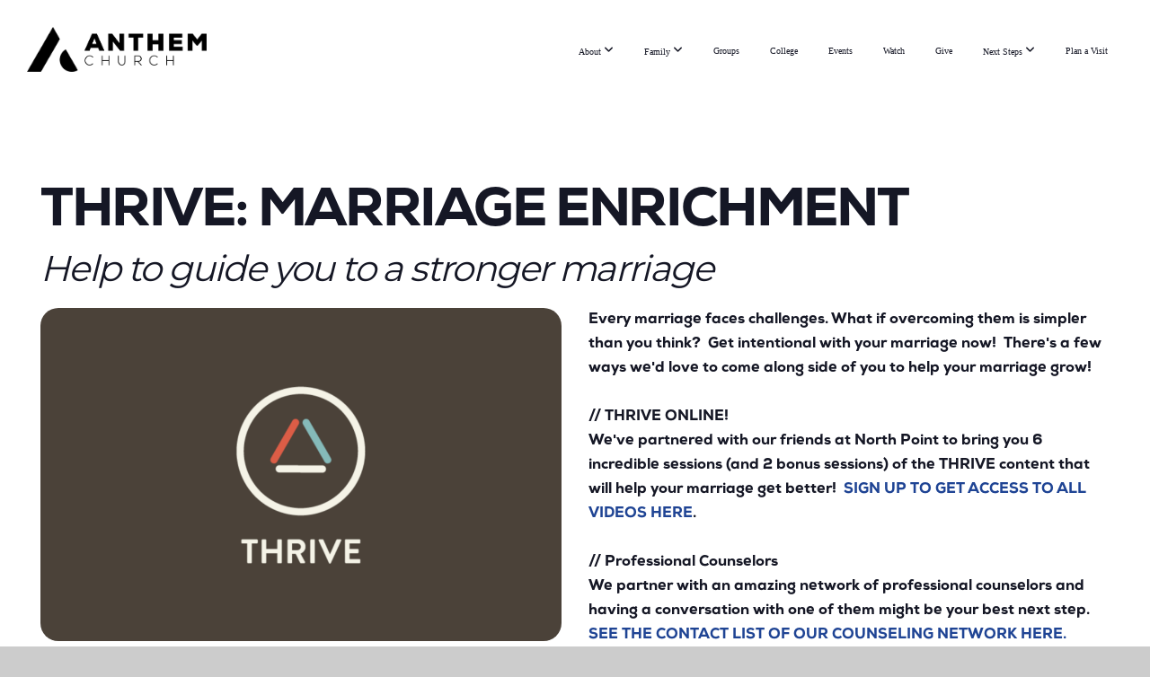

--- FILE ---
content_type: text/html; charset=UTF-8
request_url: https://anthemchurch.com/thrive
body_size: 9137
content:
<!DOCTYPE html>
<html class="wf-loading">
	<head>
		<meta http-equiv="Content-Type" content="text/html; charset=utf-8" />
		<style type='text/css'>@font-face {
	font-family: 'NexaHeavy';
	font-weight: 900;
	src: url('https://storage2.snappages.site/WCFXP4/assets/files/NexaHeavy.otf');
}

@font-face {
	font-family: 'NexaBlack';
	font-weight: 900;
	src: url('https://storage2.snappages.site/WCFXP4/assets/files/NexaBlack.otf');
}

</style><meta name="viewport" content="width=device-width, initial-scale=1.0" />
<meta name="provider" content="snappages" />
<meta http-equiv="X-UA-Compatible" content="IE=Edge"/>
    <meta name="keywords" content="Anthem Church, Anthem Gainesville, Anthem, Gainesville, Florida, North Point, Anthem Andy Stanley, Andy Stanley, North Point Gainesville, North Point Partners, North Point Partners Florida, Andy Stanley Florida" />
    <meta name="description" content="Anthem is a church in Gainesville Florida.  Life is complicated, you want to get it right, and we want to help.  Join us Sundays at 9:15 &amp; 11:00am in person or online." />
<link rel="shortcut icon" href="https://storage2.snappages.site/WCFXP4/assets/favicon.png">
<link rel="canonical" href="https://anthemchurch.com/thrive" />
<title>Anthem Church - Thrive</title>
    <script defer src="https://ajax.googleapis.com/ajax/libs/jquery/2.1.3/jquery.min.js"></script>
<script>
	var wid=20648, pid=548235, ptype='basic', tid=69729, custom_fonts = "Lato:100,100italic,300,300italic,regular,italic,700,700italic,900,900italic|Montserrat:100,200,300,regular,500,600,700,800,900&display=swap";var page_type="page", render_url="https://site.snappages.site";</script>
<link href="https://assets2.snappages.site/global/styles/website.min.css?v=1768428243" type="text/css" rel="stylesheet" /><script defer src="https://assets2.snappages.site/global/assets/js/website.min.js?v=1768428243" type="text/javascript"></script><link class="core-style" href="https://storage2.snappages.site/WCFXP4/assets/themes/69729/style1768239176.css" type="text/css" rel="stylesheet" />
<link href="https://site.snappages.site/assets/icons/fontawesome/webfonts/fa-brands-400.woff2" rel="preload" as="font" type="font/woff2" crossorigin="anonymous"/>
<link href="https://site.snappages.site/assets/icons/fontawesome/webfonts/fa-regular-400.woff2" rel="preload" as="font" type="font/woff2" crossorigin="anonymous"/>
<link href="https://site.snappages.site/assets/icons/fontawesome/webfonts/fa-solid-900.woff2" rel="preload" as="font" type="font/woff2" crossorigin="anonymous"/>
<link href="https://site.snappages.site/assets/icons/fontawesome/css/all.min.css" rel="stylesheet"/>
<link href="https://site.snappages.site/assets/icons/fontawesome/css/all.min.css" rel="stylesheet"/>
<noscript><link href="https://site.snappages.site/assets/icons/fontawesome/css/all.min.css" rel="stylesheet" as="style"/></noscript>
<link href="https://site.snappages.site/assets/icons/fontawesome/css/v4-shims.min.css" rel="preload" as="style" onload="this.rel='stylesheet'"/>
<noscript><link href="https://site.snappages.site/assets/icons/fontawesome/css/v4-shims.min.css" rel="stylesheet" as="style"/></noscript>
<link href="https://assets2.snappages.site/global/assets/icons/pixeden/css/pe-icon-7-stroke.min.css" rel="preload" as="style" onload="this.rel='stylesheet'"/>
<noscript><link href="https://assets2.snappages.site/global/assets/icons/pixeden/css/pe-icon-7-stroke.min.css" rel="stylesheet" as="style"/></noscript>
<link href="https://assets2.snappages.site/global/assets/icons/typicons/typicons.min.css" rel="preload" as="style" onload="this.rel='stylesheet'"/>
<noscript><link href="https://assets2.snappages.site/global/assets/icons/typicons/typicons.min.css" rel="preload" as="stylesheet"/></noscript>
<link href="https://use.typekit.net/hqk1yln.css" rel="stylesheet" />

<!-- Google tag (gtag.js) -->
<script async src="https://www.googletagmanager.com/gtag/js?id=G-S6TLTGWY1N"></script>
<script>
window.dataLayer = window.dataLayer || [];
function gtag(){dataLayer.push(arguments);}
gtag('js', new Date());
gtag('config', 'G-S6TLTGWY1N');
</script>

<!--<style>
li#nav_plan-a-visit {
border-radius: 30px;
background: rgba(255,81,0,.75);
}
</style>-->

<!-- Global site tag (gtag.js) - Google Analytics -->
<script async src="https://www.googletagmanager.com/gtag/js?id=UA-139433930-1"></script> 
<script>
window.dataLayer = window.dataLayer || [];
function gtag(){dataLayer.push(arguments);}
gtag('js', new Date());
gtag('config', 'UA-139433930-1');
</script> <!-- Custom CSS Nav CTA -->
<!-- Load Facebook SDK for JavaScript -->
<svg xmlns="https://www.w3.org/2000/svg" style="display:none;">
    <symbol id="sp-icon-amazon" viewBox="0 0 50 50">
        <g fill-rule="nonzero">
          <path id="Shape" d="M0.0909090909,38.8 C0.242409091,38.53335 0.484818182,38.51665 0.818181818,38.75 C8.39390909,43.58335 16.6363636,46 25.5454545,46 C31.4848182,46 37.3484545,44.78335 43.1363636,42.35 C43.2878636,42.28335 43.5075455,42.18335 43.7954545,42.05 C44.0833182,41.91665 44.2878636,41.81665 44.4090909,41.75 C44.8636364,41.55 45.2196818,41.65 45.4772727,42.05 C45.7348182,42.45 45.6515,42.81665 45.2272727,43.15 C44.6818182,43.58335 43.9848182,44.08335 43.1363636,44.65 C40.5302727,46.35 37.6211818,47.66665 34.4090909,48.6 C31.1969545,49.53335 28.0605909,50 25,50 C20.2727273,50 15.803,49.09165 11.5909091,47.275 C7.37877273,45.45835 3.60604545,42.9 0.272727273,39.6 C0.0909090909,39.43335 0,39.26665 0,39.1 C0,39 0.0302727273,38.9 0.0909090909,38.8 Z M13.7727273,24.55 C13.7727273,22.25 14.2878636,20.28335 15.3181818,18.65 C16.3484545,17.01665 17.7575455,15.78335 19.5454545,14.95 C21.1818182,14.18335 23.1969545,13.63335 25.5909091,13.3 C26.4090909,13.2 27.7424091,13.06665 29.5909091,12.9 L29.5909091,12.05 C29.5909091,9.91665 29.3787727,8.48335 28.9545455,7.75 C28.3181818,6.75 27.3181818,6.25 25.9545455,6.25 L25.5909091,6.25 C24.5909091,6.35 23.7272727,6.7 23,7.3 C22.2727273,7.9 21.803,8.73335 21.5909091,9.8 C21.4696818,10.46665 21.1666364,10.85 20.6818182,10.95 L15.4545455,10.25 C14.9393636,10.11665 14.6818182,9.81665 14.6818182,9.35 C14.6818182,9.25 14.6969545,9.13335 14.7272727,9 C15.2424091,6.03335 16.5075455,3.83335 18.5227273,2.4 C20.5378636,0.96665 22.8939091,0.16665 25.5909091,0 L26.7272727,0 C30.1818182,0 32.8787727,0.98335 34.8181818,2.95 C35.1223778,3.2848521 35.4034595,3.64418094 35.6590909,4.025 C35.9166364,4.40835 36.1211818,4.75 36.2727273,5.05 C36.4242273,5.35 36.5605909,5.78335 36.6818182,6.35 C36.803,6.91665 36.8939091,7.30835 36.9545455,7.525 C37.0151364,7.74165 37.0605909,8.20835 37.0909091,8.925 C37.1211818,9.64165 37.1363636,10.06665 37.1363636,10.2 L37.1363636,22.3 C37.1363636,23.16665 37.25,23.95835 37.4772727,24.675 C37.7045455,25.39165 37.9242273,25.90835 38.1363636,26.225 C38.3484545,26.54165 38.6969545,27.05 39.1818182,27.75 C39.3636364,28.05 39.4545455,28.31665 39.4545455,28.55 C39.4545455,28.81665 39.3333182,29.05 39.0909091,29.25 C36.5757273,31.65 35.2120909,32.95 35,33.15 C34.6363636,33.45 34.1969545,33.48335 33.6818182,33.25 C33.2575455,32.85 32.8863636,32.46665 32.5681818,32.1 C32.25,31.73335 32.0227273,31.46665 31.8863636,31.3 C31.75,31.13335 31.5302727,30.80835 31.2272727,30.325 C30.9242273,29.84165 30.7120909,29.51665 30.5909091,29.35 C28.8939091,31.38335 27.2272727,32.65 25.5909091,33.15 C24.5605909,33.48335 23.2878636,33.65 21.7727273,33.65 C19.4393636,33.65 17.5227273,32.85835 16.0227273,31.275 C14.5227273,29.69165 13.7727273,27.45 13.7727273,24.55 Z M21.5909091,23.55 C21.5909091,24.85 21.8863636,25.89165 22.4772727,26.675 C23.0681818,27.45835 23.8636364,27.85 24.8636364,27.85 C24.9545455,27.85 25.0833182,27.83335 25.25,27.8 C25.4166364,27.76665 25.5302727,27.75 25.5909091,27.75 C26.8636364,27.38335 27.8484545,26.48335 28.5454545,25.05 C28.8787727,24.41665 29.1287727,23.725 29.2954545,22.975 C29.4620909,22.225 29.553,21.61665 29.5681818,21.15 C29.5833182,20.68335 29.5909091,19.91665 29.5909091,18.85 L29.5909091,17.6 C27.8333182,17.6 26.5,17.73335 25.5909091,18 C22.9242273,18.83335 21.5909091,20.68335 21.5909091,23.55 Z M40.6818182,39.65 C40.7424091,39.51665 40.8333182,39.38335 40.9545455,39.25 C41.7120909,38.68335 42.4393636,38.3 43.1363636,38.1 C44.2878636,37.76665 45.4090909,37.58335 46.5,37.55 C46.803,37.51665 47.0909091,37.53335 47.3636364,37.6 C48.7272727,37.73335 49.5454545,37.98335 49.8181818,38.35 C49.9393636,38.55 50,38.85 50,39.25 L50,39.6 C50,40.76665 49.7120909,42.14165 49.1363636,43.725 C48.5605909,45.30835 47.7575455,46.58335 46.7272727,47.55 C46.5757273,47.68335 46.4393636,47.75 46.3181818,47.75 C46.2575455,47.75 46.1969545,47.73335 46.1363636,47.7 C45.9545455,47.6 45.9090909,47.41665 46,47.15 C47.1211818,44.25 47.6818182,42.23335 47.6818182,41.1 C47.6818182,40.73335 47.6211818,40.46665 47.5,40.3 C47.1969545,39.9 46.3484545,39.7 44.9545455,39.7 C44.4393636,39.7 43.8333182,39.73335 43.1363636,39.8 C42.3787727,39.9 41.6818182,40 41.0454545,40.1 C40.8636364,40.1 40.7424091,40.06665 40.6818182,40 C40.6211818,39.93335 40.6060455,39.86665 40.6363636,39.8 C40.6363636,39.76665 40.6515,39.71665 40.6818182,39.65 Z"/>
        </g>
    </symbol>
    <symbol id="sp-icon-roku" viewBox="0 0 50 50">
        <g>
          <path id="Combined-Shape" d="M8,0 L42,0 C46.418278,-8.11624501e-16 50,3.581722 50,8 L50,42 C50,46.418278 46.418278,50 42,50 L8,50 C3.581722,50 5.41083001e-16,46.418278 0,42 L0,8 C-5.41083001e-16,3.581722 3.581722,8.11624501e-16 8,0 Z M9.94591393,22.6758056 C9.94591393,23.9554559 8.93797503,25.0040346 7.705466,25.0040346 L6.5944023,25.0040346 L6.5944023,20.3268077 L7.705466,20.3268077 C8.93797503,20.3268077 9.94591393,21.3746529 9.94591393,22.6758056 Z M15,32 L11.1980679,26.5137477 C12.6117075,25.6540149 13.5405811,24.2489259 13.5405811,22.6758056 C13.5405811,20.0964239 11.1176341,18 8.14917631,18 L3,18 L3,31.9899135 L6.5944023,31.9899135 L6.5944023,27.3332264 L7.6834372,27.3332264 L10.9214498,32 L15,32 Z M19.4209982,23.6089545 C20.3760082,23.6089545 21.1686305,24.9005713 21.1686305,26.4995139 C21.1686305,28.098368 20.3760082,29.3917084 19.4209982,29.3917084 C18.4876486,29.3917084 17.6937241,28.0984122 17.6937241,26.4995139 C17.6937241,24.9006155 18.4876486,23.6089545 19.4209982,23.6089545 Z M24.8610089,26.4995139 C24.8610089,23.4472925 22.4211995,21 19.4209982,21 C16.4217953,21 14,23.4472925 14,26.4995139 C14,29.5540333 16.4217953,32 19.4209982,32 C22.4211995,32 24.8610089,29.5540333 24.8610089,26.4995139 Z M33.154894,21.2236663 L29.0835675,25.3681007 L29.0835675,21.2099662 L25.549974,21.2099662 L25.549974,31.7778363 L29.0835675,31.7778363 L29.0835675,27.4910969 L33.3340371,31.7778363 L37.7816639,31.7778363 L32.3803293,26.2779246 L36.8541742,21.7246949 L36.8541742,27.9961029 C36.8541742,30.0783079 38.0840844,31.9999116 41.1813884,31.9999116 C42.6517766,31.9999116 44.001101,31.1508546 44.6569026,30.3826285 L46.24575,31.7777921 L47,31.7777921 L47,21.2236663 L43.4663631,21.2236663 L43.4663631,28.056914 C43.0684459,28.7640196 42.5140009,29.2086122 41.657092,29.2086122 C40.7876817,29.2086122 40.3887661,28.6838515 40.3887661,27.0054037 L40.3887661,21.2236663 L33.154894,21.2236663 Z"/>
        </g>
    </symbol>
    <symbol id="sp-icon-google-play" viewBox="0 0 50 50">
	    <g fill-rule="nonzero">
	      <path id="top" d="M7.60285132,19.9078411 C12.5081466,14.9434827 20.3874745,6.92617108 24.6425662,2.55295316 L27.0855397,0.0509164969 L30.6904277,3.63645621 C32.6802444,5.62627291 34.2953157,7.30040733 34.2953157,7.35947047 C34.2953157,7.55651731 3.60386965,24.6751527 3.2296334,24.6751527 C3.01272912,24.6751527 4.70723014,22.8431772 7.60285132,19.9078411 Z" transform="matrix(1 0 0 -1 0 24.726)"/>
	            <path id="Shape" d="M0.767311609,49.8798639 C0.5901222,49.6828171 0.353869654,49.2693751 0.235234216,48.9735503 C0.0773930754,48.5794566 0.0183299389,41.3498232 0.0183299389,25.6690696 C0.0183299389,0.749517674 -0.0407331976,2.04992501 1.20010183,1.16295963 L1.83044807,0.709802806 L13.9256619,12.8050167 L26.0213849,24.9012488 L22.9088595,28.05298 C21.1950102,29.7866867 15.5804481,35.4796602 10.4394094,40.7194769 C1.61405295,49.6833262 1.06262729,50.2148945 0.767311609,49.8798639 Z" transform="matrix(1 0 0 -1 0 50.66)"/>
	            <path id="Shape" d="M32.1283096,28.868403 L28.287169,25.0272624 L31.5376782,21.7375476 C33.3304481,19.9249203 34.8864562,18.408627 34.9852342,18.3689121 C35.2214868,18.309849 45.0320774,23.6876494 45.5442974,24.1601545 C45.7413442,24.3373439 45.9974542,24.7711525 46.1155804,25.1453887 C46.450611,26.1499712 45.938391,27.0364274 44.5595723,27.8638205 C43.5748473,28.454961 37.3691446,31.9417227 36.3447047,32.4732909 C35.9893075,32.6703378 35.5560081,32.2961015 32.1283096,28.868403 Z" transform="matrix(1 0 0 -1 0 50.884)"/>
	            <path id="bottom" d="M16.1323829,37.9725051 C10.0850305,31.9643585 5.19959267,27.0392057 5.27851324,27.0392057 C5.33757637,27.0392057 5.84979633,27.2953157 6.401222,27.6104888 C7.48472505,28.2016293 28.8783096,39.9419552 31.3406314,41.2815682 C33.9210794,42.660387 34.0198574,42.1680244 30.4541752,45.7535642 C28.7204684,47.4872709 27.2627291,48.9052953 27.203666,48.9052953 C27.1446029,48.885947 22.160387,43.9806517 16.1323829,37.9725051 Z" transform="matrix(1 0 0 -1 0 75.945)"/>
	    </g>
    </symbol>
    <symbol id="sp-icon-apple" viewBox="0 0 50 50">
	    <g fill-rule="nonzero">
	      <path id="Shape" d="M33.9574406,26.5634279 C34.0276124,34.1300976 40.5866722,36.6480651 40.6593407,36.6801167 C40.6038808,36.8576056 39.6113106,40.2683744 37.2037125,43.7914576 C35.1223643,46.8374278 32.9623738,49.8720595 29.5596196,49.9349127 C26.2160702,49.9966052 25.1409344,47.9496797 21.3183084,47.9496797 C17.4968415,47.9496797 16.3023155,49.8721487 13.1372718,49.9966945 C9.85274871,50.1212403 7.35152871,46.7030612 5.25306112,43.668251 C0.964911488,37.4606036 -2.31212183,26.1269374 2.08810657,18.476523 C4.27404374,14.6772963 8.18048359,12.2714647 12.420574,12.2097721 C15.6458924,12.1481688 18.6901193,14.3824933 20.6618852,14.3824933 C22.6324029,14.3824933 26.3318047,11.6955185 30.2209468,12.0901367 C31.8490759,12.1579896 36.4193394,12.748667 39.353895,17.0498265 C39.1174329,17.1966031 33.9007325,20.2374843 33.9574406,26.5634279 M27.6736291,7.98325071 C29.4174035,5.86972218 30.5910653,2.92749548 30.2708784,0 C27.7573538,0.101154388 24.7179418,1.67712725 22.9150518,3.78949514 C21.2993165,5.66009243 19.8842887,8.65410161 20.2660876,11.5236543 C23.0677001,11.7406943 25.9297656,10.0981184 27.6736291,7.98325071"/>
	    </g>
    </symbol>
    <symbol id="sp-icon-windows" viewBox="0 0 50 50">
	    <g fill-rule="nonzero">
	      <path id="Shape" d="M0,7.0733463 L20.3540856,4.30155642 L20.3628405,23.9346304 L0.0184824903,24.0503891 L0,7.07354086 L0,7.0733463 Z M20.344358,26.1964981 L20.3599222,45.8466926 L0.0157587549,43.0496109 L0.0145914397,26.064786 L20.3441634,26.1964981 L20.344358,26.1964981 Z M22.8116732,3.93871595 L49.7992218,0 L49.7992218,23.6848249 L22.8116732,23.8988327 L22.8116732,3.93891051 L22.8116732,3.93871595 Z M49.8054475,26.381323 L49.7990272,49.9593385 L22.8114786,46.1503891 L22.7737354,26.3371595 L49.8054475,26.381323 Z"/>
	    </g>
    </symbol>
</svg>

	</head>
	<body>
		<div id="sp-wrapper">
			<header id="sp-header">
				<div id="sp-bar"><div id="sp-bar-text"><span></span></div><div id="sp-bar-social" class="sp-social-holder" data-style="icons" data-shape="circle"><a class="facebook" href="https://www.facebook.com/AnthemChurch/" target="_blank" data-type="facebook"><i class="fa fa-fw fa-facebook"></i></a><a class="instagram" href="https://www.instagram.com/anthemchurch_fl/" target="_blank" data-type="instagram"><i class="fa fa-fw fa-instagram"></i></a><a class="youtube" href="https://www.youtube.com/channel/UClAxlOHUBpR6pu494CGyq9w?view_as=subscriber" target="_blank" data-type="youtube"><i class="fa fa-fw fa-youtube"></i></a><a class="envelope-o" href="https:///contact" target="_blank" data-type="envelope-o"><i class="fa fa-fw fa-envelope-o"></i></a></div></div>
				<div id="sp-logo"><a href="/" target="_self"><img src="https://storage2.snappages.site/WCFXP4/assets/images/21681682_3025x755_500.png" width="200px"/></a></div>
				<div id="sp-nav"><nav id="sp-nav-links"><ul><li style="z-index:1250;" id="nav_anthem-church" data-type="basic"><a href="/" target="_self"><span></span>Anthem Church</a></li><li style="z-index:1249;" id="nav_about" data-type="folder"><a href="/about" target="_self"><span></span>About&nbsp;<i class="fa fa-angle-down" style="font-size:12px;vertical-align:10%;"></i></a><ul class="sp-second-nav"><li id="nav_about-anthem"><a href="/about-anthem" target="_self"><span></span>About Anthem</a></li><li id="nav_staff"><a href="/staff" target="_self"><span></span>Staff</a></li><li id="nav_what-we-believe"><a href="/what-we-believe" target="_self"><span></span>What We Believe</a></li><li id="nav_contact"><a href="/contact" target="_self"><span></span>Contact</a></li></ul></li><li style="z-index:1248;" id="nav_family" data-type="folder"><a href="/family" target="_self"><span></span>Family&nbsp;<i class="fa fa-angle-down" style="font-size:12px;vertical-align:10%;"></i></a><ul class="sp-second-nav"><li id="nav_preschool"><a href="/preschool" target="_self"><span></span>Preschool</a></li><li id="nav_elementary"><a href="/elementary" target="_self"><span></span>Elementary</a></li><li id="nav_middle-school"><a href="/middle-school" target="_self"><span></span>Middle School</a></li><li id="nav_high-school"><a href="/high-school" target="_self"><span></span>High School</a></li></ul></li><li style="z-index:1247;" id="nav_groups" data-type="basic"><a href="/groups" target="_self"><span></span>Groups</a></li><li style="z-index:1246;" id="nav_college" data-type="basic"><a href="/college" target="_self"><span></span>College</a></li><li style="z-index:1245;" id="nav_events" data-type="basic"><a href="/events" target="_self"><span></span>Events</a></li><li style="z-index:1244;" id="nav_watch" data-type="basic"><a href="/watch" target="_self"><span></span>Watch</a></li><li style="z-index:1243;" id="nav_give" data-type="basic"><a href="/give" target="_self"><span></span>Give</a></li><li style="z-index:1242;" id="nav_engage-with-us" data-type="folder"><a href="/engage-with-us" target="_self"><span></span>Next Steps&nbsp;<i class="fa fa-angle-down" style="font-size:12px;vertical-align:10%;"></i></a><ul class="sp-second-nav"><li id="nav_next"><a href="/next" target="_self"><span></span>Quick Links</a></li><li id="nav_serve"><a href="/serve" target="_self"><span></span>Serve</a></li><li id="nav_jesus"><a href="/jesus" target="_self"><span></span>Jesus</a></li><li id="nav_baptism"><a href="/baptism" target="_self"><span></span>Baptism</a></li><li id="nav_care"><a href="/care" target="_self"><span></span>Care &amp; Counseling</a></li><li id="nav_app"><a href="/app" target="_self"><span></span>Download Our App</a></li></ul></li><li style="z-index:1241;" id="nav_plan-a-visit" data-type="basic"><a href="/plan-a-visit" target="_self"><span></span>Plan a Visit</a></li></ul></nav></div><div id="sp-nav-button"></div>
			</header>
			<main id="sp-content">
				<section class="sp-section sp-scheme-0" data-index="189" data-scheme="0"><div class="sp-section-slide"  data-label="Main" ><div class="sp-section-content" ><div class="sp-grid sp-col sp-col-24"><div class="sp-block sp-heading-block " data-type="heading" data-id="180" style=""><div class="sp-block-content"  style=""><span class='h1' ><h1 >THRIVE: Marriage Enrichment</h1></span></div></div><div class="sp-block sp-heading-block " data-type="heading" data-id="181" style=""><div class="sp-block-content"  style=""><span class='h2' ><h2 ><i>Help to guide you to a stronger marriage</i></h2></span></div></div><div class="sp-row"><div class="sp-col sp-col-12"><div class="sp-block sp-image-block " data-type="image" data-id="179" style=""><div class="sp-block-content"  style=""><div class="sp-image-holder" style="background-image:url(https://storage2.snappages.site/WCFXP4/assets/images/2769800_1180x754_500.png);"  data-source="WCFXP4/assets/images/2769800_1180x754_2500.png" data-shape="roundedmore" data-fill="true"><img src="https://storage2.snappages.site/WCFXP4/assets/images/2769800_1180x754_500.png" class="fill" alt="" /><div class="sp-image-title"></div><div class="sp-image-caption"></div></div></div></div></div><div class="sp-col sp-col-12"><div class="sp-block sp-text-block " data-type="text" data-id="178" style=""><div class="sp-block-content"  style="">Every marriage faces challenges. What if overcoming them is simpler than you think? &nbsp;Get intentional with your marriage now! &nbsp;There's a few ways we'd love to come along side of you to help your marriage grow!<br><br><b>// THRIVE ONLINE!</b><br>We've partnered with our friends at North Point to bring you 6 incredible sessions (and 2 bonus sessions) of the THRIVE content that will help your marriage get better! &nbsp;<a href="https://anthemchurch.churchcenter.com/people/forms/356308" rel="noopener noreferrer" target="_blank"><b>SIGN UP TO GET ACCESS TO ALL VIDEOS HERE</b></a><b>.</b><br><br><b>// Professional Counselors</b><br>We partner with an amazing network of professional counselors and having a conversation with one of them might be your best next step. <a href="/counseling" rel="" target="_self"><b>SEE THE CONTACT LIST OF OUR COUNSELING NETWORK HERE.</b></a></div></div></div></div><div class="sp-block sp-divider-block " data-type="divider" data-id="182" style=""><div class="sp-block-content"  style=""><div class="sp-divider-holder"></div></div></div><div class="sp-row"><div class="sp-col sp-col-12"><div class="sp-block sp-image-block " data-type="image" data-id="183" style=""><div class="sp-block-content"  style=""><div class="sp-image-holder" style="background-image:url(https://storage2.snappages.site/WCFXP4/assets/images/7038065_1248x902_500.png);"  data-source="WCFXP4/assets/images/7038065_1248x902_2500.png" data-shape="roundedmore" data-fill="true"><img src="https://storage2.snappages.site/WCFXP4/assets/images/7038065_1248x902_500.png" class="fill" alt="" /><div class="sp-image-title"></div><div class="sp-image-caption"></div></div></div></div></div><div class="sp-col sp-col-12"><div class="sp-block sp-image-block " data-type="image" data-id="184" style=""><div class="sp-block-content"  style=""><div class="sp-image-holder" style="background-image:url(https://storage2.snappages.site/WCFXP4/assets/images/7038075_1248x902_500.png);"  data-source="WCFXP4/assets/images/7038075_1248x902_2500.png" data-shape="roundedmore" data-fill="true"><img src="https://storage2.snappages.site/WCFXP4/assets/images/7038075_1248x902_500.png" class="fill" alt="" /><div class="sp-image-title"></div><div class="sp-image-caption"></div></div></div></div></div></div><div class="sp-block sp-heading-block " data-type="heading" data-id="185" style="text-align:center;"><div class="sp-block-content"  style=""><span class='h1' ><h1 >Got questions?</h1></span></div></div><div class="sp-block sp-heading-block " data-type="heading" data-id="186" style="text-align:center;"><div class="sp-block-content"  style=""><span class='h2' ><h2 ><i>Let us know, we'd love to help!</i></h2></span></div></div><div class="sp-block sp-button-block " data-type="button" data-id="187" style="text-align:center;"><div class="sp-block-content"  style=""><span class="text-reset"><a class="sp-button" href="mailto:toni.salem@anthemchurch.com?subject=Question%20about%20THRIVE" target=""  data-label="Email toni" data-icon="envelope-o" data-group="fontawesome" data-text-color="@color4" style="color:@color4 !important;"><i class="fa fa-envelope-o fa-lg fa-fw"></i>Email toni</a></span></div></div></div></div></div></section>
			</main>
			<footer id="sp-footer">
				<section class="sp-section sp-scheme-10" data-index="" data-scheme="10"><div class="sp-section-slide"  data-label="Main" ><div class="sp-section-content" ><div class="sp-grid sp-col sp-col-24"><div class="sp-block sp-heading-block " data-type="heading" data-id="a25ba22f-7a7f-412f-bbdc-b52d27ec5cea" style="text-align:center;"><div class="sp-block-content"  style=""><span class='h2'  data-size="3.5em"><h2  style='font-size:3.5em;'><b>ANTHEM CHURCH</b></h2></span></div></div><div class="sp-row"><div class="sp-col sp-col-3"><div class="sp-block sp-spacer-block  sp-hide-mobile" data-type="spacer" data-id="84ca330f-156f-433f-acff-5268bbd6d073" style=""><div class="sp-block-content"  style=""><div class="spacer-holder" data-height="30" style="height:30px;"></div></div></div></div><div class="sp-col sp-col-6"><div class="sp-block sp-text-block " data-type="text" data-id="7acfe44b-0476-4b63-a067-2b3c708f783b" style="text-align:center;"><div class="sp-block-content"  style=""><b>LOCATION</b><br>2902 SW 75th Street<br>Gainesville FL, 32608<br>hello@anthemchurch.com<br><a href="tel:352-332-5617">352-332-5617</a></div></div></div><div class="sp-col sp-col-6"><div class="sp-block sp-text-block  sp-scheme-5" data-type="text" data-id="a470318e-11b2-4c55-ba12-ff90210e2015" style="text-align:center;"><div class="sp-block-content"  style=""><a href="/plan-a-visit" rel="" target="_self"><b>Plan your visit</b></a><b><br><a href="/about-anthem" rel="" target="_self">About Anthem</a><br><a href="/app" rel="" target="_self">Anthem App</a><br></b><a href="https://anthemchurch.us17.list-manage.com/subscribe?u=0afeb08cc46117f2d13cf41e7&amp;id=f2783550e1" rel="" target="_self"><b>Subscribe to Emails</b></a><b><br></b></div></div></div><div class="sp-col sp-col-6"><div class="sp-block sp-text-block " data-type="text" data-id="9dfc1b17-ee42-4675-9557-bcc5115ede71" style="text-align:center;"><div class="sp-block-content"  style=""><b>GET INVOLVED</b><br><a href="/serve" rel="" target="_self"><b>Volunteer</b></a><b><br><a href="/groups" rel="" target="_self">Join a Group</a><br><a href="/give" rel="" target="_self">Give</a><br></b><a href="https://anthemchurch.churchcenter.com/people/forms/287908" rel="noopener noreferrer" target="_blank"><b>Prayer Requests</b></a></div></div></div><div class="sp-col sp-col-3"><div class="sp-block sp-spacer-block  sp-hide-mobile" data-type="spacer" data-id="1a65ad8d-2fc8-4894-9624-f6c790fb1e3d" style=""><div class="sp-block-content"  style=""><div class="spacer-holder" data-height="30" style="height:30px;"></div></div></div></div></div><div class="sp-row"><div class="sp-col sp-col-3"><div class="sp-block sp-spacer-block  sp-hide-mobile" data-type="spacer" data-id="dd95e97c-34df-4fcf-a209-a6003c9f413d" style=""><div class="sp-block-content"  style=""><div class="spacer-holder" data-height="30" style="height:30px;"></div></div></div></div><div class="sp-col sp-col-6"><div class="sp-block sp-social-block  sp-animate fadeIn" data-type="social" data-id="50ed6d42-7e88-40f1-a051-e0ce813200c8" data-transition="fadeIn" style="text-align:center;padding-top:10px;padding-bottom:10px;"><div class="sp-block-content"  style=""><div class="sp-social-holder" style="font-size:36px;margin-top:-5px;"  data-style="outline" data-shape="circle"><a class="facebook" href="http://www.facebook.com/anthemchurch" target="_blank" style="margin-right:5px;margin-top:5px;"><i class="fa fa-fw fa-facebook"></i></a><a class="instagram" href="http://www.instagram.com/anthemchurch_fl" target="_blank" style="margin-right:5px;margin-top:5px;"><i class="fa fa-fw fa-instagram"></i></a><a class="youtube" href="https://www.youtube.com/channel/UClAxlOHUBpR6pu494CGyq9w?view_as=subscriber" target="_blank" style="margin-right:5px;margin-top:5px;"><i class="fa fa-fw fa-youtube"></i></a><a class="apple" href="https://apps.apple.com/us/app/anthem-church-gainesville/id1497576829" target="_blank" style="margin-right:5px;margin-top:5px;"><i class="fa fa-fw fa-apple"></i></a><a class="envelope-o" href="https://anthemchurch.com/contact" target="_blank" style="margin-right:5px;margin-top:5px;"><i class="fa fa-fw fa-envelope-o"></i></a></div></div></div></div><div class="sp-col sp-col-6"><div class="sp-block sp-text-block " data-type="text" data-id="fb9ed6ca-eca3-4de8-8e82-170152e04497" style="text-align:center;"><div class="sp-block-content"  style="">©2026 Anthem Church&nbsp;</div></div></div><div class="sp-col sp-col-6"><div class="sp-block sp-image-block " data-type="image" data-id="5dacc92c-f943-4b78-9bea-6ce511c53e07" style="text-align:center;"><div class="sp-block-content"  style="max-width:150px;"><div class="sp-image-holder" style="background-image:url(https://storage2.snappages.site/WCFXP4/assets/images/12841756_1000x289_500.png);"  data-source="WCFXP4/assets/images/12841756_1000x289_2500.png" data-fill="true"><img src="https://storage2.snappages.site/WCFXP4/assets/images/12841756_1000x289_500.png" class="fill" alt="" /><div class="sp-image-title"></div><div class="sp-image-caption"></div></div></div></div></div><div class="sp-col sp-col-3"><div class="sp-block sp-spacer-block " data-type="spacer" data-id="e90e5f59-6e58-48f5-b83a-84bdf3ef2d5c" style=""><div class="sp-block-content"  style=""><div class="spacer-holder" data-height="30" style="height:30px;"></div></div></div></div></div></div></div></div></section><div id="sp-footer-extra"><div id="sp-footer-brand"><a href="https://snappages.com?utm_source=user&utm_medium=footer" target="_blank" title="powered by SnapPages Website Builder">powered by &nbsp;<span>SnapPages</span></a></div></div>
			</footer>
		</div>
	
	</body>
</html>


--- FILE ---
content_type: text/css
request_url: https://storage2.snappages.site/WCFXP4/assets/themes/69729/style1768239176.css
body_size: 2013
content:
.sp-button{font-family:"NexaBlack",Arial,"Helvetica Neue",Helvetica,sans-serif;font-weight:700;font-style:normal;font-size:3em;text-transform:uppercase;letter-spacing:0em;border:2px solid;border-radius:5px}.sp-button:not(.extrude):not(.solid){background-color:transparent !important}body{background-color:#CCCCCC;background-repeat:repeat;background-attachment:scroll;background-size:auto;background-position:top center}#sp-wrapper{max-width:100%}#sp-content,#sp-footer{font-family:"NexaHeavy",Arial,"Helvetica Neue",Helvetica,sans-serif;font-weight:400;font-size:1.5em;line-height:1.8em;letter-spacing:0em}#sp-header{flex-wrap:wrap;box-sizing:border-box;background-color:#ffffff;background-repeat:repeat-y;background-attachment:scroll;background-size:contain;background-position:center center;width:100%;display:flex;flex-direction:row;align-items:center;padding:30px;min-height:50px}#sp-header-wrapper{position:fixed;margin-top:0px;margin-left:0px;display:flex;flex-direction:column}#sp-header::before{content:'';order:1;flex-grow:1}#sp-logo{padding:0px;white-space:nowrap;order:0;color:transparent;font-family:"Lato",Arial,"Helvetica Neue",Helvetica,sans-serif;font-weight:900;font-style:normal;font-size:3.6em;line-height:1em;text-transform:uppercase;letter-spacing:0.23em;background-color:transparent}#sp-logo::before{display:inline-block;height:1em;content:''}#sp-bar{font-family:"NexaHeavy",Arial,"Helvetica Neue",Helvetica,sans-serif;font-weight:400;font-size:1.5em;line-height:1.8em;letter-spacing:0em;background-color:transparent;color:#000000 !important;width:100%;box-sizing:border-box;display:none;padding:10px 20px;min-height:50px;z-index:1201;left:0px;top:0px}.sp-view-desktop #sp-bar-text{flex-grow:1}#sp-bar-social{font-size:18px;flex-grow:1;text-align:right}#sp-nav{padding:0px;box-sizing:border-box;order:2;color:#151725;background-color:transparent}#sp-nav-links a:not(.sp-sub-nav a){font-family:"Montserrat",Arial,"Helvetica Neue",Helvetica,sans-serif;font-weight:700;font-style:normal;font-size:1.6em;text-transform:uppercase;letter-spacing:0em}#sp-nav-links>ul>li>a:link,#sp-nav-links>ul>li>a:visited{color:#151725;padding:20px 15px}#sp-nav-links>ul>li.selected>a:link,#sp-nav-links>ul>li.selected>a:visited{color:rgba(0,0,0,0.6)}#sp-nav-links>ul>li:first-of-type>a{border:none}#sp-nav-links>ul>li:first-of-type{display:none}#sp-nav-links>ul>li>a:hover{color:#1f4494}#sp-nav-button{color:#151725;order:1;box-shadow:0 0 0 10px transparent,inset 0 0 0 100px transparent}#sp-nav-links>ul>li>ul>li>a:hover{color:#FFF;background:#1f4494}.sp-sub-nav{font-family:"NexaHeavy",Arial,"Helvetica Neue",Helvetica,sans-serif;font-weight:400;font-size:1.5em;line-height:1.8em;letter-spacing:0em}@keyframes sticky{from{opacity:0;top:-25px}to{opacity:1;top:0px}}@-moz-keyframes sticky{from{opacity:0;top:-25px}to{opacity:1;top:0px}}@-webkit-keyframes sticky{from{opacity:0;top:-25px}to{opacity:1;top:0px}}@-ms-keyframes sticky{from{opacity:0;top:-25px}to{opacity:1;top:0px}}.sp-view-mobile #sp-bar-text{display:none}.sp-view-mobile #sp-bar-social{text-align:center}body:not(.sp-view-desktop) #sp-header::before{content:'';flex-grow:1;order:1}.sp-view-mobile #sp-logo{font-size:2.7em}.sp-mobile-nav>ul>li,.sp-mobile-nav>.sp-sub-nav>li{font-family:"Montserrat",Arial,"Helvetica Neue",Helvetica,sans-serif;font-weight:700;font-style:normal;font-size:1.6em;text-transform:uppercase;letter-spacing:0em}#sp-footer-brand{display:none}.sp-divider-block .sp-divider-holder{border-style:solid;border-width:1px;display:inline-block;width:100%;vertical-align:middle}.sp-section[data-dividers="true"] .sp-section-content>.sp-grid>.sp-row>.sp-col::before{border-style:solid;border-width:1px}.sp-icon-holder{color:#1f4494}.sp-image-title{font-family:"Montserrat",Arial,"Helvetica Neue",Helvetica,sans-serif;font-weight:400;text-transform:none;letter-spacing:0em}h1{font-family:"NexaHeavy",Arial,"Helvetica Neue",Helvetica,sans-serif;font-weight:400;font-style:normal;font-size:6em;line-height:1em;text-transform:uppercase;letter-spacing:-0.04em}h2{font-family:"Montserrat",Arial,"Helvetica Neue",Helvetica,sans-serif;font-weight:400;font-style:normal;font-size:4em;line-height:1em;text-transform:none;letter-spacing:-0.04em}h3{font-family:"Montserrat",Arial,"Helvetica Neue",Helvetica,sans-serif;font-weight:400;font-style:normal;font-size:2em;line-height:1em;text-transform:none;letter-spacing:-0.04em}#sp-content .sp-blog-post .h1,#sp-content .sp-blog-post .h2,#sp-content .sp-blog-post .h3{font-family:"NexaHeavy",Arial,"Helvetica Neue",Helvetica,sans-serif;font-weight:400;font-size:1.5em;line-height:1.8em;letter-spacing:0em}#sp-content .sp-blog-post h1{font-family:"NexaHeavy",Arial,"Helvetica Neue",Helvetica,sans-serif;font-weight:400;font-size:1.5em;line-height:1.8em;letter-spacing:0em;font-size:170%;line-height:1em}#sp-content .sp-blog-post h2{font-family:"NexaHeavy",Arial,"Helvetica Neue",Helvetica,sans-serif;font-weight:400;font-size:1.5em;line-height:1.8em;letter-spacing:0em;font-size:140%;line-height:1em}#sp-content .sp-blog-post h3{font-family:"NexaHeavy",Arial,"Helvetica Neue",Helvetica,sans-serif;font-weight:400;font-size:1.5em;line-height:1.8em;letter-spacing:0em;font-size:102%;line-height:1em}#sp-content .sp-blog-post:not(.sp-edit-page) .sp-heading-block:first-of-type h1{font-family:"Montserrat",Arial,"Helvetica Neue",Helvetica,sans-serif;font-weight:400;font-style:normal;font-size:4em;line-height:1em;text-transform:none;letter-spacing:-0.04em}#sp-content .sp-blog-post:not(.sp-edit-page) .sp-heading-block:first-of-type .h1{font-size:10px}#sp-content{color:#151725;background-color:#FFFFFF}.sp-scheme-0{color:#151725;background-color:#FFFFFF}.sp-scheme-0 a:not(.sp-button):link,.sp-scheme-0 a:not(.sp-button):visited{color:#1f4494}.sp-scheme-0 a:not(.sp-button):hover{color:#336ff1}.sp-scheme-0 .sp-button{color:#ffffff;background-color:#4c5758}.sp-scheme-0 .sp-divider-block .sp-divider-holder{border-color:transparent;border-bottom-color:rgba(21,23,37,0.15)}.sp-scheme-0 .sp-divider-border{border-color:transparent;border-bottom-color:rgba(21,23,37,0.15)}.sp-section.sp-scheme-0[data-dividers="true"] .sp-section-content>.sp-grid>.sp-row>.sp-col{border-color:transparent;border-left-color:rgba(21,23,37,0.15)}.sp-scheme-0 .sp-background-match-text{background-color:#151725}.sp-scheme-0 .sp-border-match-text{border-color:#151725}.sp-scheme-0 .sp-shadow-match-text{box-shadow-color:#151725}.sp-scheme-1{color:#ffffff;background-color:transparent}.sp-scheme-1 a:not(.sp-button):link,.sp-scheme-1 a:not(.sp-button):visited{color:#1f4494}.sp-scheme-1 a:not(.sp-button):hover{color:#1f4494}.sp-scheme-1 .sp-button{color:#FFFFFF;background-color:#1f4494}.sp-scheme-1 .sp-divider-block .sp-divider-holder{border-color:transparent;border-bottom-color:rgba(255,255,255,0.4)}.sp-scheme-1 .sp-divider-border{border-color:transparent;border-bottom-color:rgba(255,255,255,0.4)}.sp-section.sp-scheme-1[data-dividers="true"] .sp-section-content>.sp-grid>.sp-row>.sp-col{border-color:transparent;border-left-color:rgba(255,255,255,0.4)}.sp-scheme-1 .sp-background-match-text{background-color:#ffffff}.sp-scheme-1 .sp-border-match-text{border-color:#ffffff}.sp-scheme-1 .sp-shadow-match-text{box-shadow-color:#ffffff}.sp-scheme-2{color:#151725;background-color:#d35400}.sp-scheme-2 a:not(.sp-button):link,.sp-scheme-2 a:not(.sp-button):visited{color:#1f4494}.sp-scheme-2 a:not(.sp-button):hover{color:#1f4494}.sp-scheme-2 .sp-button{color:#FFFFFF;background-color:#1f4494}.sp-scheme-2 .sp-divider-block .sp-divider-holder{border-color:transparent;border-bottom-color:#CCCCCC}.sp-scheme-2 .sp-divider-border{border-color:transparent;border-bottom-color:#CCCCCC}.sp-section.sp-scheme-2[data-dividers="true"] .sp-section-content>.sp-grid>.sp-row>.sp-col{border-color:transparent;border-left-color:#CCCCCC}.sp-scheme-2 .sp-background-match-text{background-color:#151725}.sp-scheme-2 .sp-border-match-text{border-color:#151725}.sp-scheme-2 .sp-shadow-match-text{box-shadow-color:#151725}.sp-scheme-4{color:#000000;background-color:#ffffff}.sp-scheme-4 a:not(.sp-button):link,.sp-scheme-4 a:not(.sp-button):visited{color:#151725}.sp-scheme-4 a:not(.sp-button):hover{color:#e67e22}.sp-scheme-4 .sp-button{color:#000000;background-color:#000000}.sp-scheme-4 .sp-divider-block .sp-divider-holder{border-color:transparent;border-bottom-color:#CCCCCC}.sp-scheme-4 .sp-divider-border{border-color:transparent;border-bottom-color:#CCCCCC}.sp-section.sp-scheme-4[data-dividers="true"] .sp-section-content>.sp-grid>.sp-row>.sp-col{border-color:transparent;border-left-color:#CCCCCC}.sp-scheme-4 .sp-icon-holder{color:#151725}.sp-scheme-4 .sp-background-match-text{background-color:#000000}.sp-scheme-4 .sp-border-match-text{border-color:#000000}.sp-scheme-4 .sp-shadow-match-text{box-shadow-color:#000000}.sp-scheme-5{color:#ffffff;background-color:transparent}.sp-scheme-5 a:not(.sp-button):link,.sp-scheme-5 a:not(.sp-button):visited{color:#04698b}.sp-scheme-5 a:not(.sp-button):hover{color:#ffffff}.sp-scheme-5 .sp-button{color:#ffffff;background-color:#ffffff}.sp-scheme-5 .sp-divider-block .sp-divider-holder{border-color:transparent;border-bottom-color:#CCCCCC}.sp-scheme-5 .sp-divider-border{border-color:transparent;border-bottom-color:#CCCCCC}.sp-section.sp-scheme-5[data-dividers="true"] .sp-section-content>.sp-grid>.sp-row>.sp-col{border-color:transparent;border-left-color:#CCCCCC}.sp-scheme-5 .sp-icon-holder{color:#04698b}.sp-scheme-5 .sp-background-match-text{background-color:#ffffff}.sp-scheme-5 .sp-border-match-text{border-color:#ffffff}.sp-scheme-5 .sp-shadow-match-text{box-shadow-color:#ffffff}.sp-scheme-9{color:#7f8c8d;background-color:#ffffff}.sp-scheme-9 a:not(.sp-button):link,.sp-scheme-9 a:not(.sp-button):visited{color:#1f4494}.sp-scheme-9 a:not(.sp-button):hover{color:#336ff1}.sp-scheme-9 .sp-button{color:#ecf0f1;background-color:#4c5758}.sp-scheme-9 .sp-divider-block .sp-divider-holder{border-color:transparent;border-bottom-color:transparent}.sp-scheme-9 .sp-divider-border{border-color:transparent;border-bottom-color:transparent}.sp-section.sp-scheme-9[data-dividers="true"] .sp-section-content>.sp-grid>.sp-row>.sp-col{border-color:transparent;border-left-color:transparent}.sp-scheme-9 .sp-icon-holder{color:#1f4494}.sp-scheme-9 .sp-background-match-text{background-color:#7f8c8d}.sp-scheme-9 .sp-border-match-text{border-color:#7f8c8d}.sp-scheme-9 .sp-shadow-match-text{box-shadow-color:#7f8c8d}.sp-scheme-10{color:#ffffff;background-color:#04698b}.sp-scheme-10 a:not(.sp-button):link,.sp-scheme-10 a:not(.sp-button):visited{color:#ffffff}.sp-scheme-10 a:not(.sp-button):hover{color:#000000}.sp-scheme-10 .sp-button{color:#ffffff;background-color:#000000}.sp-scheme-10 .sp-divider-block .sp-divider-holder{border-color:transparent;border-bottom-color:#ffffff}.sp-scheme-10 .sp-divider-border{border-color:transparent;border-bottom-color:#ffffff}.sp-section.sp-scheme-10[data-dividers="true"] .sp-section-content>.sp-grid>.sp-row>.sp-col{border-color:transparent;border-left-color:#ffffff}.sp-scheme-10 .sp-icon-holder{color:#ffffff}.sp-scheme-10 .sp-background-match-text{background-color:#ffffff}.sp-scheme-10 .sp-border-match-text{border-color:#ffffff}.sp-scheme-10 .sp-shadow-match-text{box-shadow-color:#ffffff}.sp-scheme-11{color:#000000;background-color:#e2e3da}.sp-scheme-11 a:not(.sp-button):link,.sp-scheme-11 a:not(.sp-button):visited{color:#e2e3da}.sp-scheme-11 a:not(.sp-button):hover{color:#000000}.sp-scheme-11 .sp-button{color:#000000;background-color:#000000}.sp-scheme-11 .sp-divider-block .sp-divider-holder{border-color:transparent;border-bottom-color:#000000}.sp-scheme-11 .sp-divider-border{border-color:transparent;border-bottom-color:#000000}.sp-section.sp-scheme-11[data-dividers="true"] .sp-section-content>.sp-grid>.sp-row>.sp-col{border-color:transparent;border-left-color:#000000}.sp-scheme-11 .sp-icon-holder{color:#e2e3da}.sp-scheme-11 .sp-background-match-text{background-color:#000000}.sp-scheme-11 .sp-border-match-text{border-color:#000000}.sp-scheme-11 .sp-shadow-match-text{box-shadow-color:#000000}.sp-scheme-12{color:#000000;background-color:#a84028}.sp-scheme-12 a:not(.sp-button):link,.sp-scheme-12 a:not(.sp-button):visited{color:#a84028}.sp-scheme-12 a:not(.sp-button):hover{color:#000000}.sp-scheme-12 .sp-button{color:#000000;background-color:#000000}.sp-scheme-12 .sp-divider-block .sp-divider-holder{border-color:transparent;border-bottom-color:#CCCCCC}.sp-scheme-12 .sp-divider-border{border-color:transparent;border-bottom-color:#CCCCCC}.sp-section.sp-scheme-12[data-dividers="true"] .sp-section-content>.sp-grid>.sp-row>.sp-col{border-color:transparent;border-left-color:#CCCCCC}.sp-scheme-12 .sp-icon-holder{color:#a84028}.sp-scheme-12 .sp-background-match-text{background-color:#000000}.sp-scheme-12 .sp-border-match-text{border-color:#000000}.sp-scheme-12 .sp-shadow-match-text{box-shadow-color:#000000}.sp-scheme-13{color:#ffffff;background-color:#000000}.sp-scheme-13 a:not(.sp-button):link,.sp-scheme-13 a:not(.sp-button):visited{color:#ffffff}.sp-scheme-13 a:not(.sp-button):hover{color:#000000}.sp-scheme-13 .sp-button{color:#ffffff;background-color:#000000}.sp-scheme-13 .sp-divider-block .sp-divider-holder{border-color:transparent;border-bottom-color:#95a5a6}.sp-scheme-13 .sp-divider-border{border-color:transparent;border-bottom-color:#95a5a6}.sp-section.sp-scheme-13[data-dividers="true"] .sp-section-content>.sp-grid>.sp-row>.sp-col{border-color:transparent;border-left-color:#95a5a6}.sp-scheme-13 .sp-icon-holder{color:#ffffff}.sp-scheme-13 .sp-background-match-text{background-color:#ffffff}.sp-scheme-13 .sp-border-match-text{border-color:#ffffff}.sp-scheme-13 .sp-shadow-match-text{box-shadow-color:#ffffff}.sp-scheme-15{color:#000000;background-color:transparent}.sp-scheme-15 a:not(.sp-button):link,.sp-scheme-15 a:not(.sp-button):visited{color:#04698b}.sp-scheme-15 a:not(.sp-button):hover{color:#000000}.sp-scheme-15 .sp-button{color:#000000;background-color:#000000}.sp-scheme-15 .sp-divider-block .sp-divider-holder{border-color:transparent;border-bottom-color:#4c5758}.sp-scheme-15 .sp-divider-border{border-color:transparent;border-bottom-color:#4c5758}.sp-section.sp-scheme-15[data-dividers="true"] .sp-section-content>.sp-grid>.sp-row>.sp-col{border-color:transparent;border-left-color:#4c5758}.sp-scheme-15 .sp-icon-holder{color:#04698b}.sp-scheme-15 .sp-background-match-text{background-color:#000000}.sp-scheme-15 .sp-border-match-text{border-color:#000000}.sp-scheme-15 .sp-shadow-match-text{box-shadow-color:#000000}.sp-scheme-16{color:#f4c389;background-color:transparent}.sp-scheme-16 a:not(.sp-button):link,.sp-scheme-16 a:not(.sp-button):visited{color:#f4c389}.sp-scheme-16 a:not(.sp-button):hover{color:#5c1b1b}.sp-scheme-16 .sp-button{color:#f4c389;background-color:#5c1b1b}.sp-scheme-16 .sp-divider-block .sp-divider-holder{border-color:transparent;border-bottom-color:#f4c389}.sp-scheme-16 .sp-divider-border{border-color:transparent;border-bottom-color:#f4c389}.sp-section.sp-scheme-16[data-dividers="true"] .sp-section-content>.sp-grid>.sp-row>.sp-col{border-color:transparent;border-left-color:#f4c389}.sp-scheme-16 .sp-icon-holder{color:#f4c389}.sp-scheme-16 .sp-background-match-text{background-color:#f4c389}.sp-scheme-16 .sp-border-match-text{border-color:#f4c389}.sp-scheme-16 .sp-shadow-match-text{box-shadow-color:#f4c389}.sp-scheme-18{color:#ffffff;background-color:transparent}.sp-scheme-18 a:not(.sp-button):link,.sp-scheme-18 a:not(.sp-button):visited{color:#e0584a}.sp-scheme-18 a:not(.sp-button):hover{color:#ffffff}.sp-scheme-18 .sp-button{color:#e0584a;background-color:#ffffff}.sp-scheme-18 .sp-divider-block .sp-divider-holder{border-color:transparent;border-bottom-color:#CCCCCC}.sp-scheme-18 .sp-divider-border{border-color:transparent;border-bottom-color:#CCCCCC}.sp-section.sp-scheme-18[data-dividers="true"] .sp-section-content>.sp-grid>.sp-row>.sp-col{border-color:transparent;border-left-color:#CCCCCC}.sp-scheme-18 .sp-icon-holder{color:#e0584a}.sp-scheme-18 .sp-background-match-text{background-color:#ffffff}.sp-scheme-18 .sp-border-match-text{border-color:#ffffff}.sp-scheme-18 .sp-shadow-match-text{box-shadow-color:#ffffff}